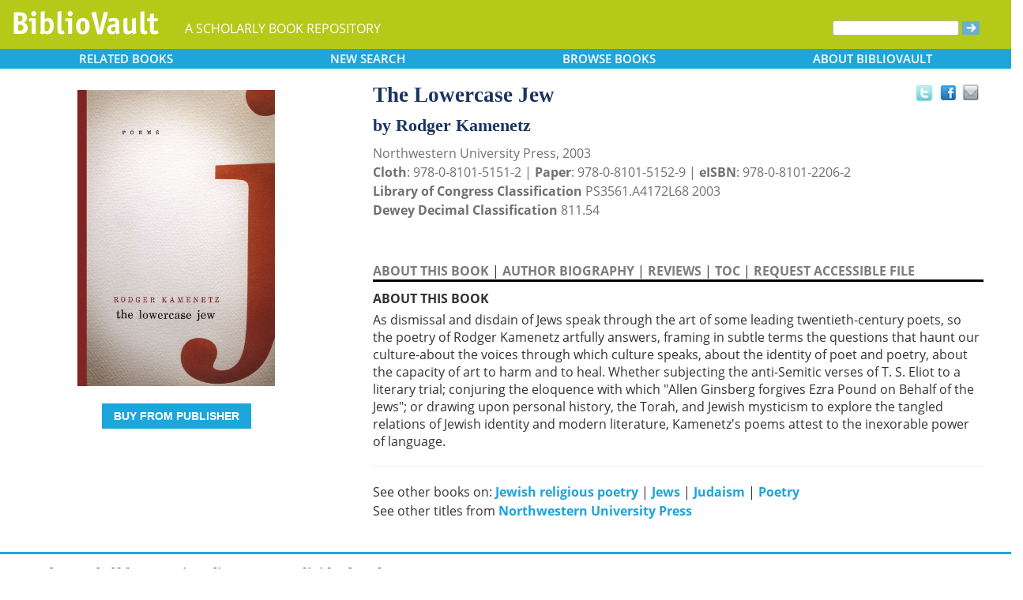

--- FILE ---
content_type: text/html; charset=UTF-8
request_url: https://www.bibliovault.org/BV.book.epl?ISBN=9780810151512
body_size: 11502
content:
<!DOCTYPE html>
<html lang="en">
  <head typeof="book:Book">
    <meta http-equiv="Content-Type" content="text/html; charset=UTF-8">
    <meta charset="utf-8">
    <meta http-equiv="X-UA-Compatible" content="IE=edge">
    <meta name="viewport" content="width=device-width, initial-scale=1">
    <!-- The above 4 meta tags *must* come first in the head; any other head content must come *after* these tags -->

    <meta http-equiv="Content-Type" content="text/html;charset=utf-8" />
    <meta name="description" content="The Lowercase Jew [Rodger Kamenetz].  As dismissal and disdain of Jews speak through the art of some leading twentieth-century poets, so the poetry of Rodger Kamenetz artfully answers, framing in subtle terms the questions that haunt our culture-abou" />
    <meta name="keywords" content="BiblioVault,bibliovault,digital book repository,CDC, Chicago Distribution Center, university presses, scholarly books, publishing, research, search books, browse books, Scholars' Portal, Publishers' Portal" />
<meta name="robots" content="index,follow" />
<link rel="shortcut icon" href="favicon.ico" /> 
<meta name="keywords" content="The Lowercase Jew, Rodger Kamenetz, 9780810151529, 9780810151512, 9780810122062" />
    <title>The Lowercase Jew (9780810151512): Rodger Kamenetz - BiblioVault</title>
    <!-- Bootstrap core CSS -->
    <link href="css/bootstrap.css?v=20231213" rel="stylesheet">
    <link href="css/BV.pubstyle.css?v=20231213" rel="stylesheet" type="text/css" />
    <!-- Overwrite Bootstrap core CSS -->
    <link href="css/BV.bootstrap_general.css?v=20231213" rel="stylesheet">
    <!-- HTML5 shim and Respond.js for IE8 support of HTML5 elements and media queries -->
    <!--[if lt IE 9]>
      <script src="https://oss.maxcdn.com/html5shiv/3.7.2/html5shiv.min.js"></script>
      <script src="https://oss.maxcdn.com/respond/1.4.2/respond.min.js"></script>
    <![endif]-->
    <script src="js/jquery.min.js?v=20260115"></script>

    <meta property="book:title" content="The Lowercase Jew" />
    <meta property="book:author" content="Rodger Kamenetz" />
    <meta property="book:isbn" content="9780810151512" /> <meta property="book:isbn" content="9780810151529" /> <meta property="book:isbn" content="9780810122062" /> <meta property="book:year" content="2003" /> <meta property="book:tags" content='The Lowercase Jew, Rodger Kamenetz, Book, Poetry, 9780810151512, 9780810151529, 9780810122062' />
    <meta property="book:description" content="&lt;div&gt; &lt;div&gt;As dismissal and disdain of Jews speak through the art of some leading twentieth-century poets, so the poetry of Rodger Kamenetz artfully answers, framing in subtle terms the questions that haunt our culture-about the voices through which culture speaks, about the identity of poet and poetry, about the capacity of art to harm and to heal. Whether subjecting the anti-Semitic verses of T. S. Eliot to a literary trial; conjuring the eloquence with which &quot;Allen Ginsberg forgives Ezra Pound on Behalf of the Jews&quot;; or drawing upon personal history, the Torah, and Jewish mysticism to explore the tangled relations of Jewish identity and modern literature, Kamenetz's poems attest to the inexorable power of language.&lt;br&gt;&lt;/div&gt; &lt;/div&gt;" />
    <meta property="book:image" content="https://www.bibliovault.org/thumbs/978-0-8101-5152-9-thumb.jpg" /> <meta property="og:title" content="The Lowercase Jew" />
    <meta property="og:image" content="https://www.bibliovault.org/thumbs/978-0-8101-5152-9-frontcover.jpg" /> <meta name="twitter:card" content="summary">
    <meta name="twitter:site" content="@bibliovault">
    <meta name="twitter:creator" content="@bibliovault">
    <meta name="twitter:url" content="https://www.bibliovault.org/BV.book.epl?ISBN=9780810151529">
    <meta name="twitter:title" content="The Lowercase Jew">
    <meta name="twitter:description" content=" As dismissal and disdain of Jews speak through the art of some leading twentieth-century poets, so the poetry of Rodger Kamenetz artfully answers, framing in subtle terms the questions that haunt our culture-abou...">
    <meta name="twitter:image" content="https://www.bibliovault.org/thumbs/978-0-8101-5152-9-frontcover.jpg">
    <link href="css/BV.pubstyle.css?v=20231213" rel="stylesheet" type="text/css" />
    <link rel="unapi-server" type="application/xml" title="unAPI" href="https://www.bibliovault.org/cgi-bin/unAPI.cgi" />
    <script type="text/javascript" src="js/BV.main.js?v=20260115" ></script>
    <script type="text/javascript" src="js/BV.pulldown.js?v=20260115" ></script>
    <script type="text/javascript">
    $(document).ready(function() {
      if ("" == "buy") {
        $('div[class|="sh1_element"]').css('display', 'none');
        $('div[class|="sh1_bs_element"]').css('display', 'none');
        $('#sh2_buy').css('display', 'none');
        $('#buy').css('display', 'block');
      }
    });

    </script>
    </head>
  <body onload="init_dw_Scroll();" style="background-image:url('');background-color:#fff;">
    <abbr class="unapi-id" title="9780810151512"></abbr><abbr class="unapi-id" title="9780810151529"></abbr><abbr class="unapi-id" title="9780810122062"></abbr><!--mobile design all sizes-->

    <div class="container-fluid" style="font-size:16px;" id="responsive">
      <div><!-- Overwrite Bootstrap core CSS -->
<link href="css/BV.bootstrap_nav.css?v=20231213" rel="stylesheet">


<div class="navbar-wrapper">
  <div class="container">
    <nav class="navbar navbar-default navbar-fixed-top" style="background:transparent;"><!-- Static navbar -->
        <div class="navbar-header" style="background-color: #b5c918;">
          <button type="button" class="navbar-toggle collapsed" data-toggle="collapse" data-target="#sidebar" aria-expanded="false" aria-controls="navbar">
            <span class="sr-only">Toggle navigation</span>
            <span class="icon-bar"></span>
            <span class="icon-bar"></span>
            <span class="icon-bar"></span>
          </button>
          <a class="navbar-brand" style="vertical-align:text-top; font-weight:bold;" href="BV.index.epl"  alt="BiblioVault"><img src='images/bv_header_green_short.gif'  alt="BiblioVault"></a>
          <span class="navbar-text hidden-xs visible-sm visible-md visible-lg overflow"> A SCHOLARLY BOOK REPOSITORY</span>
        </div>
<!--/row-->

<!--blue book nav bar-->
          <div class="row color_alternate">
              <div class="btn-group btn-group-justified" role="group" style="padding: 0px 15px;display: block;">
                <div class="btn-group" role="group">
                  <a href="#"  class="btn btn-default dropdown-toggle mobile_navbutton" data-toggle="dropdown" role="button" aria-expanded="false">
                      RELATED<span class="hidden-sm hidden-xs"> BOOKS </span></a>
                  <ul class="dropdown-menu" role="menu">
                    <li><a href="BV.titles.epl?tquery=Jewish%2520religious%2520poetry">Jewish religious poetry</a></li>
                    <li><a href="BV.titles.epl?tquery=Jews">Jews</a></li>
                    <li><a href="BV.titles.epl?tquery=Judaism">Judaism</a></li>
                    <li><a href="BV.titles.epl?tquery=Poetry">Poetry</a></li>
                    <li><a href="BV.titles.epl?pc=2&amp;sort=title">Other titles from Northwestern University Press</a></li>
                    </ul>
                </div>
            
                <a href="BV.search_advanced.epl"  class="btn btn-default mobile_navbutton" role="button"><span class="hidden-sm hidden-xs">NEW </span>SEARCH
                </a>
            
                <div class="btn-group" role="group">
                  <a href="#"  class="btn btn-default dropdown-toggle mobile_navbutton" data-toggle="dropdown" role="button" aria-expanded="false">BROWSE<span class="hidden-sm hidden-xs"> BOOKS</span></a>
                  <ul class="dropdown-menu" role="menu">
                    <li><a href="BV.browse_subject.epl?SortChar=A">by TOPIC</a></li>
                    <li><a href="BV.titles.epl?sort=title">by TITLE</a></li>
                    <li><a href="BV.browse_author.epl?SortChar=A">by AUTHOR</a></li>
                    <li><a href="BV.browse_publisher.epl">by PUBLISHER</a></li>
                  </ul>
                </div>
            
                <div class="btn-group" role="group">
                  <a href="#"  class="btn btn-default dropdown-toggle mobile_navbutton" data-toggle="dropdown" role="button" aria-expanded="false">ABOUT<span class="hidden-sm hidden-xs"> BIBLIOVAULT</span></a>
                  <ul class="dropdown-menu dropdown-menu-right" role="menu">
                    <li><a href="BV.about.epl">ABOUT US</a></li>
                    <li><a href="BV.ebook_fulfill.epl">EBOOK FULFILLMENT</a></li>
                    <li><a href="BV.presses.epl">PARTICIPATING PRESSES</a></li>
                    <li><a href="BV.accessibility.epl">ACCESSIBILITY FILES</a></li>
                    <li><a href="BV.moreinfo.epl">MORE INFORMATION</a></li>
                    <li><a href="BV.support.epl">TECH SUPPORT</a></li>
                  </ul>
                </div>
              </div>
          </div>
        <!--end of blue book nav bar-->
              <div class="visible-xs visible-sm visible-md visible-lg">
        <!--searchbox for lg-->
        <div class="hidden-xs hidden-sm hidden-md visible-lg" style="position: absolute;top: 15px;right: 25px;"><form class="navbar-form" role="search" action="BV.titles.epl"><input type="text" name="q"  title="Search" style="height:19px;width:160px;font-size:12px;vertical-align:top;border:1px solid #bababa;margin-top: 3px;border-radius: 3px;" size="22" value=""  aria-label="Search"> <input type="image" src="images/blue_arrow.jpg"  alt="Submit Form" style="padding-top: 4px;" type="submit" ></form></div>
        <!-- COLLAPSED-MENU -->
        <div class="navbar-collapse hidden-lg collapse" aria-expanded="false" id="sidebar" style="height: 1px;">
          <ul class="nav nav-stacked">
          <!-- li><a href="BV.search_advanced.epl">Advanced Search</a></li -->
          <li style="border-top:1px dotted #fff;border-bottom:1px dotted #fff;"><a href="bv.mybooks.epl">PUBLISHER LOGIN</a></li>
          <li style="/*padding:10px 0px 10px 0px;*/"><form class="navbar-form" role="search" action="BV.titles.epl">
            <div class="input-group" style="padding: 10px 40px 10px 0px;">
              <input type="text"  class="form-control" placeholder="Search" name="q"  aria-label="Search" value="">
              <span class="input-group-btn">
                <button class="btn btn-default" type="button" style="background-color:#1EA6DB;padding:0px;border-style:none;">
                  <input type="image" src="/images/spacer.gif"  style="background-color:#b5c918;width:40px;height:34px;border-radius: 8%;">
                </button>
              </span>
            </div>
          </form></li>
          <li></li>
            <li style="border-top:1px dotted #fff;border-bottom:1px dotted #fff;"><a href="BV.search_advanced.epl">ADVANCED SEARCH</a></li>
            <li><a href="BV.browse_subject.epl?SortChar=A">BROWSE BY TOPIC</a></li>
            <li><a href="BV.titles.epl?sort=title">BROWSE BY TITLE</a></li>
            <li><a href="BV.browse_author.epl?SortChar=A">BROWSE BY AUTHOR</a></li>
            <li><a href="BV.browse_publisher.epl">BROWSE BY PUBLISHER</a></li>
            <li style="border-top:1px dotted #fff"><a href="BV.about.epl">ABOUT BIBLIOVAULT</a></li>
            <li><a href="BV.ebook_fulfill.epl">EBOOK FULFILLMENT</a></li>
            <li style="padding-bottom:4px;"><a href="BV.support.epl">CONTACT US</a></li>
          </ul>
        </div>
      </div><!--/COLLAPSED-MENU-->
    </nav><!-- /Static navbar -->
  </div>
</div>
<div class="row" style="padding-top:84px;"></div>
      </div>

      <div class="row center-xs" style="background-color:#fff;">
        <div class="col-xs-12">
          <div class="row">
            
            <div id="front_cover_column" class="visible-xs visible-sm visible-md visible-lg col-md-4 col-lg-4" style="text-align:center;padding-top: 30px;">
              <a href="https://www.bibliovault.org/thumbs/978-0-8101-5152-9-frontcover.jpg"  target="_blank"><img src="https://www.bibliovault.org/thumbs/978-0-8101-5152-9-frontcover.jpg"  alt="cover of book" style="padding-left: 20px;width: 270px;"></a><br />&nbsp;<br />
              <div style="text-align:center;padding-left: 20px;">
                  <div class="visible-xl visible-lg hidden-md hidden-sm hidden-xs" style="padding-top:0px;">
                  <p><a href='https://cdcshoppingcart.uchicago.edu/Cart2/ChicagoBook?ISBN=9780810151529&press=northwestern' class='btn publisher_buy_button publisher_buy_color' style='color:#fff;align:center;'>BUY FROM PUBLISHER</a></p>
                  <br />
                  <div>
                  </div>
                  <br />
                  <br />
                  </div>
                </div>
                <div class="hidden-xl hidden-lg visible-md visible-sm visible-xs btn-group" role="group" style="width: 100%;max-width: 140px;margin-left: auto;margin-right: auto;">
                    <a href="https://cdcshoppingcart.uchicago.edu/Cart2/ChicagoBook?ISBN=9780810151529&press=northwestern"  class="btn btn-default dropdown-toggle mobile_navbutton" role="button" style="padding:3px 0px 3px 0px;max-width:100%;width:140px;">BUY</a>
                  </div>
                <!--end of buy links-->
                </div> <div class="visible-xs visible-sm visible-md visible-lg col-md-8"><div style="padding-top: 20px;" class="hidden-xs hidden-sm hidden-md">
                <span class="booktitle" style="float: left;margin-left: 30px;display: block;">The Lowercase Jew</span>
              <a title="Send as an email" style="float: right;display: block;margin: 4px 25px 4px 2px;background: url('/images/email.gif') no-repeat;transform: scale(1.15);height: 20px;width: 20px;" href="mailto:?to=&subject=A%20link%20to%20%22The%20Lowercase%20Jew%22&body=Forwarding%20a%20link%20to%20this%20book:%0A%0AThe%20Lowercase%20Jew%0Ahttps%3A%2F%2Fwww.bibliovault.org%2FBV.book.epl%3FISBN%3D9780810151529%0A%0A%20As%20dismissal%20and%20disdain%20of%20Jews%20speak%20through%20the%20art%20of%20some%20leading%20twentieth-century%20poets%2C%20so%20the%20poetry%20of%20Rodger%20Kamenetz%20artfully%20answers%2C%20framing%20in%20subtle%20terms%20the%20questions%20that%20haunt%20our%20culture-about%20the%20voices%20through%20which%20culture%20speaks%2C%20about%20the%20identity%20of%20poet%20and%20poetry%2C%20about%20the%20capacity%20of%20art%20to%20harm%20and%20to%20heal.%20Whether%20subjecting%20the%20anti-Semitic%20verses%20of%20T.%20S.%20Eliot%20to%20a%20literary%20trial%3B%20conjuring%20the%20eloquence%20with%20which%20%22Allen%20Ginsberg%20forgives%20Ezra%20Poun..."></a><a style="float: right;display: block;margin: 6px 0px 0px 8px;height: 25px;width: 25px;background: url('/images/facebook.gif') no-repeat;transform: scale(1.25);" title="Share on Facebook" onClick="window.open('https://www.facebook.com/sharer.php?s=100&amp;p[title]=The Lowercase Jew (via @bibliovault) https://www.bibliovault.org/BV.book.epl?ISBN=9780810151529&amp;p[summary]=Book by Rodger Kamenetz (ISBN(s): 9780810151529, 9780810151512, 9780810122062).  A provocative book of poetry from the author of the groundbreaking The Jew in the Lotus.
&amp;p[url]=https%3A%2F%2Fwww.bibliovault.org%2FBV.book.epl%3FISBN%3D9780810151529&amp;&amp;p[images][0]=https://www.bibliovault.org/thumbs/978-0-8101-5152-9-thumb.jpg','sharer','toolbar=0,status=0,width=548,height=325');" href="javascript: void(0)"></a>
                <a title="Share on Twitter" href="https://twitter.com/share?text=The%20Lowercase%20Jew%20(via%20@bibliovault)%20https://www.bibliovault.org/BV.book.epl?ISBN=9780810151529"  target="_blank" style="float:right;display:block;margin: 5px 7px 3px 2px;height:17px;width:17px;background:url('/images/twitter.gif') no-repeat;transform: scale(1.3);"></a><!-- <img src="images/rss.gif"  alt=""></img>--><br class="clearer" />
              </div>
              <div class="hidden-lg" style="padding-top: 20px;">
                <span class="booktitle" style="margin:20px 0px 5px 30px;float: none;display: block;">The Lowercase Jew</span>
            </div>
              <div style="margin:0px 20px 20px 30px;">
                <div class="bookauthor">by Rodger Kamenetz</div>
                <div style="color:#717171;line-height:24px;">Northwestern University Press, 2003<br/><strong>Cloth</strong>: 978-0-8101-5151-2 | <strong>Paper</strong>: 978-0-8101-5152-9 | <strong>eISBN</strong>: 978-0-8101-2206-2<br/>
                <strong>Library of Congress Classification</strong> PS3561.A4172L68 2003<br /><strong>Dewey Decimal Classification</strong> 811.54</div><br /><br class="hidden-xs hidden-sm hidden-md">
                <p id="contentArea"></p>
                <div>
                  <div>
                <span class="sh1" id="sh1_mkcopy" style="cursor:pointer"><strong>ABOUT THIS BOOK</strong></span> | <span class="sh1" id="sh1_authbio" style="cursor:pointer"><strong>AUTHOR BIOGRAPHY</strong></span> | <span class="sh1" id="sh1_reviews" style="cursor:pointer"><strong>REVIEWS</strong></span> | <span class="sh1" id="sh1_toc" style="cursor:pointer"><strong>TOC</strong></span> | <span class="sh1" id="sh1_accessible" style="cursor:pointer"><strong>REQUEST ACCESSIBLE FILE</strong></span> </div>
                <div class="sh1_element" id="mkcopy" style="border-top:solid black;padding-top:10px; display: block;"><strong>ABOUT THIS BOOK</strong><br /><div style="padding-top: 5px;"><div> <div>As dismissal and disdain of Jews speak through the art of some leading twentieth-century poets, so the poetry of Rodger Kamenetz artfully answers, framing in subtle terms the questions that haunt our culture-about the voices through which culture speaks, about the identity of poet and poetry, about the capacity of art to harm and to heal. Whether subjecting the anti-Semitic verses of T. S. Eliot to a literary trial; conjuring the eloquence with which "Allen Ginsberg forgives Ezra Pound on Behalf of the Jews"; or drawing upon personal history, the Torah, and Jewish mysticism to explore the tangled relations of Jewish identity and modern literature, Kamenetz's poems attest to the inexorable power of language.<br></div> </div></div></div>
                <div class="sh1_element" id="authbio" style="border-top:solid black;padding-top:10px;display:none;"><strong>AUTHOR BIOGRAPHY</strong><br /><div style="padding-top: 5px;"><div>
<div>Rodger Kamenetz's <i>The Jew in the Lotus</i> (Harper San Francisco, 1995) is the classic account of Jewish Buddhist dialogue; his <i>Stalking Elijah</i> (Harper San Francisco, 1997) won the National Jewish Book Award for 1997. His four previous books of poetry include <i>The Missing Jew: New and Selected Poems</i> (Time Being Books, 1992), which reviewers called "the most significant book of American Jewish poetry" of its year, citing him as " one of the most formidable of Jewish voices of American poetry." His poems won a <i>Prairie</i><i>Schooner</i> Reader's Choice award and have appeared in scores of publication including <i>The New Republic</i>, <i>Grand Street</i>, and <i>Tikkun</i>, and in a dozen major anthologies including <i>Telling and Remembering</i>, <i>Jewish American</i><i>Poetry</i>, and T<i>he Best Contemporary Jewish Writing</i>. Kamenetz teaches poetry and non-fiction writing in the MFA program at Louisiana State University and directs the Art-Spirit program at Vermont Studio Centers. He also edits Psalm 151, a monthly poetry feature, for the Forward. Kamenetz will be lecturing this fall in various cities about anti-semitism in poetry, the topic of this new book. Kamenetz is a native of Baltimore.<br></div>
</div></div></div>
                <div class="sh1_element" id="reviews" style="border-top:solid black;padding-top:10px;display:none;"><strong>REVIEWS</strong><br /><div style="padding-top: 5px;"><p>"The Lowercase Jew is a book dense with mourning, comedy routines, food, blue tattoos, tribal history and the wheel of time, despair and prayer. It begins with three amazing poems on T.S. Eliot's anti-Semitism, Allen Ginsberg's forgiveness of Ezra Pound and an imaginary Holocaust Theme Park and ends with an amazing poem on happiness, riffing on the Bible's first psalm." --Alicia Ostriker</p>
<p>"Rodger Kamenetz is on a spiritual pilgrimage that feels both urgent and timeless. After finding the "missing Jew" of his early poetry at the crossroads of Judaism and Tibetan Buddhism, Kamenetz is now taking on the mantle of the warrior. His new work militates powerfully for the splendor of the Jewish tradition, taking on without hesitation the cultural icons whose malign influence is far from spent. Jewish urgency and Jewish wisdom are combined here to stand poetically firm in another uncertain age." --Andrei Codrescu</p>
<p>"These are very exciting and original poems about a world that has been written about so many times. These poems are a secret and almost intimate meeting place of English and Hebrew." --Yehuda Amichai</p>

</div></div>
                <div class="sh1_element" id="toc" style="border-top:solid black;padding-top:10px;display:none;"><strong>TABLE OF CONTENTS</strong><br /><div style="padding-top: 5px;">
<ul style='margin: 0;'><div>
<div><b>Part One:&nbsp;Grandfather Clause</b><br>
Grandfather Clause<br>
Poem-in-Law<br>
A Dead Jew's Eyes<br>
The Lowercase Jew<br>
Allen Ginsburg Forgives Ezra Pound on Behalf of the Jews<br>
My Holocaust.<br>
<br>
<b>Part Two: Torah</b><br>
Genesis 1:1<br>
Adam, Earthling<br>
Adam, Golem<br>
Noah's Grapes<br>
Naming the Angel<br>
The Broken Tablets<br>
Reading Gabriel's Palace<br>
Proverbs<br>
Altneuschul, Prague, Tisha B'Av<br>
<br>
<b>Part Three: In the House of Mourning</b><br>
13<br>
Sparrow Land<br>
Heads Will Roll<br>
Morning Prayers in the House of Mourning<br>
Uncle Louis, or Why My Father Moved from Baltimore to Florida<br>
<br>
<b>Part Four: Blessing after the Meal</b><br>
Rye<br>
The Color of Time<br>
Tours of Heaven<br>
Turtle Soup at Mandina's<br>
For Borscht<br>
You Don't Have to Be Jewish<br>
Psalm 1<br>
<br>
Notes<br>
Acknowledgements</div>
</div></ul>
</div></div>
                <div class="sh1_element" id="accessible" style="border-top:solid black;padding-top:10px;display:none;">
                    <strong>REQUEST ACCESSIBLE FILE</strong>
                    <p class="explanatory gray">If you are a student who cannot use this book in printed form, BiblioVault may be able to supply you
                    with an electronic file for alternative access.</p>

                    <p>Please have the accessibility coordinator at your school fill out <a href="https://www.bibliovault.org/BV.request_file.epl?BookId=21503"  style="font-weight:bold;color:#8a9f00;">this form</a>.</p>

                    <p>It can take 2-3 weeks for requests to be filled.</p>
                  </div>
                <input id="BookId" type="hidden" value="21503">
                  
                  
                  <div style="line-height:24px;padding:0px 0px 20px 0px;">
                    <hr/>
                    See other books on: 
                  <a href="BV.titles.epl?tquery=Jewish%2520religious%2520poetry"><b>Jewish religious poetry</b></a>&nbsp;|&nbsp;<a href="BV.titles.epl?tquery=Jews"><b>Jews</b></a>&nbsp;|&nbsp;<a href="BV.titles.epl?tquery=Judaism"><b>Judaism</b></a>&nbsp;|&nbsp;<a href="BV.titles.epl?tquery=Poetry"><b>Poetry</b></a><br/>
                    See other titles from <a href="BV.titles.epl?pc=2&amp;sort=title"><b>Northwestern University Press</b></a>
                  </div>
                  
                  
                </div>
              </div>
            </div><!--/row-->
            
        <!-- lg only - more to explore -->
            <div class="hidden-xs hidden-sm hidden-md col-lg-12 color_alternate" style="height:3px;"></div>
    <!--          <tr><td colspan="2" align=center><img src="https://www.zotero.org/static/download/zotero_logo_tiny.png"  width=39 height=9 ><br />Reference metadata exposed for Zotero via unAPI.</td></tr>-->
            <div class="hidden-xs hidden-sm hidden-md col-lg-12"><script type="text/javascript" src="js/jquery.min.js?v=20260115"></script>
  <script src="js/nearbyOnShelf.js?v=20260115" type="text/javascript"></script>

  <div style="margin-left:8px;padding-top:10px;">
    <span class="sidenavabout_bold" style="font-size: 120%;">Nearby on shelf for American literature / Individual authors / 1961-2000:</span>
  </div>
  <div style="text-align:center;padding-top:7px;" id="bookInfo">&nbsp;</div>
  <div id="myCarousel"  data-interval="false" wrap = "false" data-wrap="false"  class="carousel slide" >
    <table align="center" cellpadding="0" cellspacing="0">
      <tr>
        <td width="66"><br><br><br><span style="font-size: 2.5em;cursor: pointer;color:#1EA6DB" class="glyphicon glyphicon-chevron-left LeftControl" href="#myCarousel" role="button" data-slide="prev" height="100" aria-label="See books to the left on the shelf"></span>    </td>
        <td>
          <div class="carousel-inner" background="#FFF">
            <div id=l1 class="item">&nbsp;
              <table align="center" cellpadding="0" cellspacing="0">
                <tr>
                <td class="highlight1">&nbsp;</td>
                <td class="highlight2">&nbsp;</td>
                <td class="highlight3">&nbsp;</td>
                <td class="highlight4">&nbsp;</td>
                <td class="highlight5">&nbsp;</td>
                <td class="highlight6">&nbsp;</td>
                <td class="highlight7">&nbsp;</td>
                <td class="highlight8">&nbsp;</td>
                <td class="highlight9">&nbsp;</td>
                </tr>
                <tr>
                  &nbsp;
              <td id="9780226399881">
                    <a href="BV.book.epl?ISBN=9780226399881">
                      <img src="https://www.bibliovault.org/thumbs/978-0-226-83383-5-thumb.jpg"  height="100" class="nearby1" title="The Writer as Migrant" style="padding:2px 6px 2px 6px;">
                    </a>
                  </td>
                <td id="9781558497238">
                    <a href="BV.book.epl?ISBN=9781558497238">
                      <img src="https://www.bibliovault.org/thumbs/978-1-55849-723-8-thumb.jpg"  height="100" class="nearby2" title="Charles Johnson in Context" style="padding:2px 6px 2px 6px;">
                    </a>
                  </td>
                <td id="9781685970376">
                    <a href="BV.book.epl?ISBN=9781685970376">
                      <img src="https://www.bibliovault.org/thumbs/978-1-68597-038-3-thumb.jpg"  height="100" class="nearby3" title="Flagrant, Self-Destructive Gestures: A Biography of Denis Johnson" style="padding:2px 6px 2px 6px;">
                    </a>
                  </td>
                <td id="9781978834200">
                    <a href="BV.book.epl?ISBN=9781978834200">
                      <img src="https://www.bibliovault.org/thumbs/978-1-9788-3422-4-thumb.jpg"  height="100" class="nearby4" title="George's Run: A Writer's Journey through the Twilight Zone" style="padding:2px 6px 2px 6px;">
                    </a>
                  </td>
                <td id="9780472033966">
                    <a href="BV.book.epl?ISBN=9780472033966">
                      <img src="https://www.bibliovault.org/thumbs/978-0-472-02325-7-thumb.jpg"  height="100" class="nearby5" title="The Echoes of L'Arbre Croche" style="padding:2px 6px 2px 6px;">
                    </a>
                  </td>
                <td id="9780822361466">
                    <a href="BV.book.epl?ISBN=9780822361466">
                      <img src="https://www.bibliovault.org/thumbs/978-0-8223-6146-6-thumb.jpg"  height="100" class="nearby6" title="Love, H: The Letters of Helene Dorn and Hettie Jones" style="padding:2px 6px 2px 6px;">
                    </a>
                  </td>
                <td id="9780817350147">
                    <a href="BV.book.epl?ISBN=9780817350147">
                      <img src="https://www.bibliovault.org/thumbs/978-0-8173-5014-7-thumb.jpg"  height="100" class="nearby7" title="Herod's Wife: A Novel" style="padding:2px 6px 2px 6px;">
                    </a>
                  </td>
                <td id="9780817300357">
                    <a href="BV.book.epl?ISBN=9780817300357">
                      <img src="https://www.bibliovault.org/thumbs/978-0-8173-0035-7-thumb.jpg"  height="100" class="nearby8" title="The Story They Told Us of Light: Poems" style="padding:2px 6px 2px 6px;">
                    </a>
                  </td>
                <td id="9781573661096">
                    <a href="BV.book.epl?ISBN=9781573661096">
                      <img src="https://www.bibliovault.org/thumbs/978-1-57366-109-6-thumb.jpg"  height="100" class="nearby9" title="The Bird is Gone: A Manifesto" style="padding:2px 6px 2px 6px;">
                    </a>
                  </td>
                </tr>
              <tr>
                  <td>&nbsp;<br><br>&nbsp;</td>
                <td>&nbsp;</td>
                  <td>&nbsp;</td>
                  <td>&nbsp;</td>
                  <td style="text-align:center;"><strong><br>&nbsp;</strong></td>
                  <td>&nbsp;</td>
                  <td>&nbsp;</td>
                  <td>&nbsp;</td>
                  <td>&nbsp;</td>
                  </tr>
              </table>
            </div>
            <div id=lr0 class="item active" background="#FFF" style="padding-bottom: 12px;">
              <table align="center" cellpadding="0" cellspacing="0">
                <tr>
                <td class="highlight1">&nbsp;</td>
                <td class="highlight2">&nbsp;</td>
                <td class="highlight3">&nbsp;</td>
                <td class="highlight4">&nbsp;</td>
                <td class="highlight5">&nbsp;</td>
                <td class="highlight6">&nbsp;</td>
                <td class="highlight7">&nbsp;</td>
                <td class="highlight8">&nbsp;</td>
                <td class="highlight9">&nbsp;</td>
                </tr>
                <tr>
                  &nbsp;
              <td id="9781573660884">
                    <a href="BV.book.epl?ISBN=9781573660884">
                      <img src="https://www.bibliovault.org/thumbs/978-1-57366-088-4-thumb.jpg"  height="100" class="nearby1" title="The Fast Red Road: A Plainsong" style="padding:2px 6px 2px 6px;">
                    </a>
                  </td>
                <td id="9781573661461">
                    <a href="BV.book.epl?ISBN=9781573661461">
                      <img src="https://www.bibliovault.org/thumbs/978-1-57366-146-1-thumb.jpg"  height="100" class="nearby2" title="Ledfeather" style="padding:2px 6px 2px 6px;">
                    </a>
                  </td>
                <td id="9780472051618">
                    <a href="BV.book.epl?ISBN=9780472051618">
                      <img src="https://www.bibliovault.org/thumbs/978-0-472-05161-8-thumb.jpg"  height="100" class="nearby3" title="The Game Changed: Essays and Other Prose" style="padding:2px 6px 2px 6px;">
                    </a>
                  </td>
                <td id="9781573661379">
                    <a href="BV.book.epl?ISBN=9781573661379">
                      <img src="https://www.bibliovault.org/thumbs/978-1-57366-137-9-thumb.jpg"  height="100" class="nearby4" title="Was: Annales Nomadique: A Novel Of Internet" style="padding:2px 6px 2px 6px;">
                    </a>
                  </td>
                <td id="9780810151529">
                    <a href="BV.book.epl?ISBN=9780810151529">
                      <img src="https://www.bibliovault.org/thumbs/978-0-8101-5152-9-thumb.jpg"  height="100" class="nearby5" title="The Lowercase Jew" style="padding:2px 6px 2px 6px;">
                    </a>
                  </td>
                <td id="9781880684894">
                    <a href="BV.book.epl?ISBN=9781880684894">
                      <img src="https://www.bibliovault.org/thumbs/978-0-8101-3728-8-thumb.jpg"  height="100" class="nearby6" title="The Wished For Country" style="padding:2px 6px 2px 6px;">
                    </a>
                  </td>
                <td id="9781625345035">
                    <a href="BV.book.epl?ISBN=9781625345035">
                      <img src="https://www.bibliovault.org/thumbs/978-1-62534-503-5-thumb.jpg"  height="100" class="nearby7" title="A Wolf by the Ears" style="padding:2px 6px 2px 6px;">
                    </a>
                  </td>
                <td id="9781573661393">
                    <a href="BV.book.epl?ISBN=9781573661393">
                      <img src="https://www.bibliovault.org/thumbs/978-1-57366-139-3-thumb.jpg"  height="100" class="nearby8" title="Kissssss: A Miscellany" style="padding:2px 6px 2px 6px;">
                    </a>
                  </td>
                <td id="9780472037193">
                    <a href="BV.book.epl?ISBN=9780472037193">
                      <img src="https://www.bibliovault.org/thumbs/978-0-472-03719-3-thumb.jpg"  height="100" class="nearby9" title="Ecstatic Émigré: An Ethics of Practice" style="padding:2px 6px 2px 6px;">
                    </a>
                  </td>
                </tr>
              <tr>
                  <td>&nbsp;<br><br>&nbsp;</td>
                <td>&nbsp;</td>
                  <td>&nbsp;</td>
                  <td>&nbsp;</td>
                  <td style="text-align:center;"><strong>&Lambda;<br>you are here</strong></td>
                  <td>&nbsp;</td>
                  <td>&nbsp;</td>
                  <td>&nbsp;</td>
                  <td>&nbsp;</td>
                  </tr>
              </table>
            </div>
            <div id=r1 class="item">&nbsp;
              <table align="center" cellpadding="0" cellspacing="0">
                <tr>
                <td class="highlight1">&nbsp;</td>
                <td class="highlight2">&nbsp;</td>
                <td class="highlight3">&nbsp;</td>
                <td class="highlight4">&nbsp;</td>
                <td class="highlight5">&nbsp;</td>
                <td class="highlight6">&nbsp;</td>
                <td class="highlight7">&nbsp;</td>
                <td class="highlight8">&nbsp;</td>
                <td class="highlight9">&nbsp;</td>
                </tr>
                <tr>
                  &nbsp;
              <td id="9780813519357">
                    <a href="BV.book.epl?ISBN=9780813519357">
                      <img src="https://www.bibliovault.org/images/placeholder-thumb.jpg"  height="100" class="nearby1" title="School for Pagan Lovers" style="padding:2px 6px 2px 6px;">
                    </a>
                  </td>
                <td id="9780816616923">
                    <a href="BV.book.epl?ISBN=9780816616923">
                      <img src="https://www.bibliovault.org/thumbs/978-0-8166-1692-3-thumb.jpg"  height="100" class="nearby2" title="In One Act" style="padding:2px 6px 2px 6px;">
                    </a>
                  </td>
                <td id="9780816636037">
                    <a href="BV.book.epl?ISBN=9780816636037">
                      <img src="https://www.bibliovault.org/thumbs/978-0-8166-3603-7-thumb.jpg"  height="100" class="nearby3" title="Adrienne Kennedy Reader" style="padding:2px 6px 2px 6px;">
                    </a>
                  </td>
                <td id="9781587290824">
                    <a href="BV.book.epl?ISBN=9781587290824">
                      <img src="https://www.bibliovault.org/images/placeholder-thumb.jpg"  height="100" class="nearby4" title="The Homeless Of Ironweed: Blossoms On The Crag" style="padding:2px 6px 2px 6px;">
                    </a>
                  </td>
                <td id="9780252045387">
                    <a href="BV.book.epl?ISBN=9780252045387">
                      <img src="https://www.bibliovault.org/thumbs/978-0-252-05498-3-thumb.jpg"  height="100" class="nearby5" title="Jane Kenyon: The Making of a Poet" style="padding:2px 6px 2px 6px;">
                    </a>
                  </td>
                <td id="9781946482242">
                    <a href="BV.book.epl?ISBN=9781946482242">
                      <img src="https://www.bibliovault.org/images/placeholder-thumb.jpg"  height="100" class="nearby6" title="America that island off the coast of France" style="padding:2px 6px 2px 6px;">
                    </a>
                  </td>
                <td id="9780809386451">
                    <a href="BV.book.epl?ISBN=9780809386451">
                      <img src="https://www.bibliovault.org/thumbs/978-0-8093-8645-1-thumb.jpg"  height="100" class="nearby7" title="Cinema Muto" style="padding:2px 6px 2px 6px;">
                    </a>
                  </td>
                <td id="9780299323943">
                    <a href="BV.book.epl?ISBN=9780299323943">
                      <img src="https://www.bibliovault.org/thumbs/978-0-299-32394-3-thumb.jpg"  height="100" class="nearby8" title="Underground Women" style="padding:2px 6px 2px 6px;">
                    </a>
                  </td>
                <td id="9780299300241">
                    <a href="BV.book.epl?ISBN=9780299300241">
                      <img src="https://www.bibliovault.org/thumbs/978-0-299-30023-4-thumb.jpg"  height="100" class="nearby9" title="Space: A Memoir" style="padding:2px 6px 2px 6px;">
                    </a>
                  </td>
                </tr>
              <tr>
                  <td>&nbsp;<br><br>&nbsp;</td>
                <td>&nbsp;</td>
                  <td>&nbsp;</td>
                  <td>&nbsp;</td>
                  <td style="text-align:center;"><strong><br>&nbsp;</strong></td>
                  <td>&nbsp;</td>
                  <td>&nbsp;</td>
                  <td>&nbsp;</td>
                  <td>&nbsp;</td>
                  </tr>
              </table>
            </div>
          </div>
        </td>
        <td width="66"><br><br><br><span style="font-size: 2.5em;cursor: pointer;color:#1EA6DB" class="glyphicon glyphicon-chevron-right RightControl" href="#myCarousel" role="button" data-slide="next" height="100" aria-label="See books to the right on the shelf"></span>    </td>
      </tr>
    </table>
  </div>
  <div id="leftISBN"  style="display: none;">9780226399881</div>
  <div id="rightISBN" style="display: none;">9780299300241</div></div>
            <div class="hidden-xs hidden-sm hidden-md col-lg-12 color_alternate" style="height:3px;"></div>
        <!-- end of lg only - more to explore -->
    
    

            <div class="col-xs-12 col-sm-12 col-md-12 hidden-lg">
              <p style="text-align:center;">
                <a title="Send as an email" href="mailto:?to=&subject=A%20link%20to%20%22The%20Lowercase%20Jew%22&body=Forwarding%20a%20link%20to%20this%20book:%0A%0A%0Ahttps%3A%2F%2Fwww.bibliovault.org%2FBV.book.epl%3FISBN%3D9780810151529%0A%0A%20As%20dismissal%20and%20disdain%20of%20Jews%20speak%20through%20the%20art%20of%20some%20leading%20twentieth-century%20poets%2C%20so%20the%20poetry%20of%20Rodger%20Kamenetz%20artfully%20answers%2C%20framing%20in%20subtle%20terms%20the%20questions%20that%20haunt%20our%20culture-about%20the%20voices%20through%20which%20culture%20speaks%2C%20about%20the%20identity%20of%20poet%20and%20poetry%2C%20about%20the%20capacity%20of%20art%20to%20harm%20and%20to%20heal.%20Whether%20subjecting%20the%20anti-Semitic%20verses%20of%20T.%20S.%20Eliot%20to%20a%20literary%20trial%3B%20conjuring%20the%20eloquence%20with%20which%20%22Allen%20Ginsberg%20forgives%20Ezra%20Poun..."><img src="/images/email_round.png"  alt=""></a>
                <a title="Share on Facebook" onClick="window.open('https://www.facebook.com/sharer.php?s=100&amp;p[title]=The Lowercase Jew (via @bibliovault) https://www.bibliovault.org/BV.book.epl?ISBN=9780810151529&amp;p[summary]=Book by Rodger Kamenetz (ISBN(s): 9780810151529, 9780810151512, 9780810122062).  A provocative book of poetry from the author of the groundbreaking The Jew in the Lotus.
&amp;p[url]=https://www.bibliovault.org/BV.book.epl?ISBN=9780810151529&amp;&amp;p[images][0]=https://www.bibliovault.org/thumbs/978-0-8101-5152-9-thumb.jpg','sharer','toolbar=0,status=0,width=548,height=325');" href="javascript: void(0)"><img src="/images/facebook_round.png"  alt=""></a>
                <a title="Share on Twitter" href="https://twitter.com/share?text=The%20Lowercase%20Jew%20(via%20@bibliovault)%20https://www.bibliovault.org/BV.book.epl?ISBN=9780810151529"  target="_blank"><img src="/images/twitter_round.png"  alt=""></a>
              </p>
            </div>
          </div>
        </div><!-- col -->
      </div><!--/row-->
    </div> <!-- /container-fluid --><!--/mobile_&_tablet-design--> 
    
    <script type="application/ld+json">
      {
        "@context" : "http://schema.org/",
        "@type" : "Book",
        "name" : "The Lowercase Jew",
        "author" : {
                "@type" : "Person",
                "name" : "Kamenetz, Rodger",
                "familyName" : "Kamenetz",
                "givenName" : "Rodger"
              },
            "bookFormat" : "Hardcover",
        "isbn" : "9780810151512"

      }
    </script>
    <script type="application/ld+json">
      {
        "@context" : "http://schema.org/",
        "@type" : "Book",
        "name" : "The Lowercase Jew",
        "author" : {
                "@type" : "Person",
                "name" : "Kamenetz, Rodger",
                "familyName" : "Kamenetz",
                "givenName" : "Rodger"
              },
            "bookFormat" : "Paperback",
        "isbn" : "9780810151529"
      }
    </script>
    <script type="application/ld+json">
      {
        "@context" : "http://schema.org/",
        "@type" : "Book",
        "name" : "The Lowercase Jew",
        "author" : {
                "@type" : "Person",
                "name" : "Kamenetz, Rodger",
                "familyName" : "Kamenetz",
                "givenName" : "Rodger"
              },
            "bookFormat" : "EBook",
        "isbn" : "9780810122062"
      }
    </script>
    <!-- footer block with proper spacing & including share icons -->
   <div class="row">
     <div
       class="col-lg-12 col-md-12 col-sm-12 col-xs-12"
       style="background-color: #fff; padding-top: 20px">

  <p style="text-align:center;">
              <a title="Send as an email" href="mailto:?to=&subject=A%20link%20to%20%22The%20Lowercase%20Jew%22&body=Forwarding%20a%20link%20to%20this%20book:%0A%0A%0Ahttps%3A%2F%2Fwww.bibliovault.org%2FBV.book.epl%3FISBN%3D9780810151529%0A%0A%20As%20dismissal%20and%20disdain%20of%20Jews%20speak%20through%20the%20art%20of%20some%20leading%20twentieth-century%20poets%2C%20so%20the%20poetry%20of%20Rodger%20Kamenetz%20artfully%20answers%2C%20framing%20in%20subtle%20terms%20the%20questions%20that%20haunt%20our%20culture-about%20the%20voices%20through%20which%20culture%20speaks%2C%20about%20the%20identity%20of%20poet%20and%20poetry%2C%20about%20the%20capacity%20of%20art%20to%20harm%20and%20to%20heal.%20Whether%20subjecting%20the%20anti-Semitic%20verses%20of%20T.%20S.%20Eliot%20to%20a%20literary%20trial%3B%20conjuring%20the%20eloquence%20with%20which%20%22Allen%20Ginsberg%20forgives%20Ezra%20Poun..."><img src="/images/email_round.png"  alt=""></a>
              <a title="Share on Facebook" onClick="window.open('https://www.facebook.com/sharer.php?s=100&amp;p[title]=The Lowercase Jew (via @bibliovault) https://www.bibliovault.org/BV.book.epl?ISBN=9780810151529&amp;p[summary]=Book by Rodger Kamenetz (ISBN(s): 9780810151529, 9780810151512, 9780810122062).  A provocative book of poetry from the author of the groundbreaking The Jew in the Lotus.
&amp;p[url]=https://www.bibliovault.org/BV.book.epl?ISBN=9780810151529&amp;&amp;p[images][0]=https://www.bibliovault.org/thumbs/978-0-8101-5152-9-thumb.jpg','sharer','toolbar=0,status=0,width=548,height=325');" href="javascript: void(0)"><img src="/images/facebook_round.png"  alt=""></a>
              <a title="Share on Twitter" href="https://twitter.com/share?text=The%20Lowercase%20Jew%20(via%20@bibliovault)%20https://www.bibliovault.org/BV.book.epl?ISBN=9780810151529"  target="_blank"><img src="/images/twitter_round.png"  alt=""></a>
            </p>
            <div>
            <div id="footer">
          <p style="font-size: 13px; padding-bottom:13px;">
            <a href="https://accessibility.uchicago.edu"  style="text-decoration: underline" target=_blank>UChicago Accessibility Resources</a>
          </p>
              <a href="BV.index.epl">home</a> |
              <a href="BV.accessibility.epl">accessibility</a> |
              <a href="BV.search_advanced.epl">search</a> |
              <a href="BV.about.epl">about</a> |
              <a href="BV.support.epl">contact us</a>

              <p style="padding-top: 13px">
                BiblioVault ® 2001 - 2025<br />
                The University of Chicago Press
              </p>
            </div>
          </div>
</div>
  </div>

    <!-- Bootstrap core JavaScript  -->
    <script src="js/bootstrap.min.js?v=20260115"></script>
    <!-- IE10 viewport hack for Surface/desktop Windows 8 bug -->
    <script src="js/ie10-viewport-bug-workaround.js?v=20260115"></script>
  </body>
</html>
